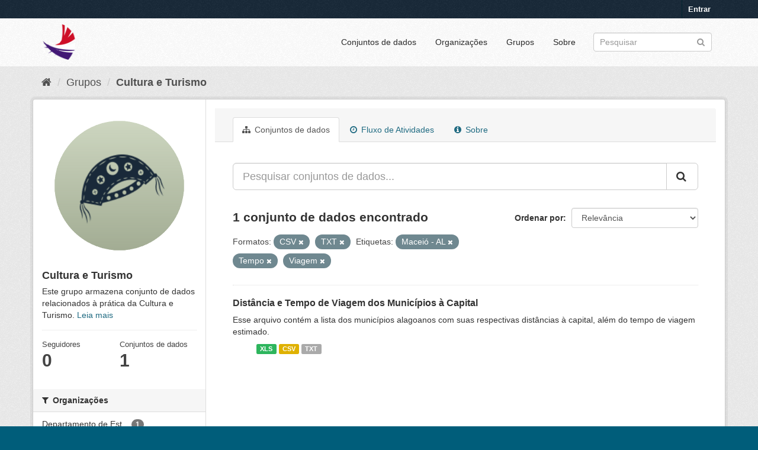

--- FILE ---
content_type: text/html; charset=utf-8
request_url: https://dados.al.gov.br/catalogo/group/b21fc48b-1676-40e2-babd-b73cb28ad675?res_format=CSV&res_format=TXT&tags=Macei%C3%B3+-+AL&_res_format_limit=0&tags=Tempo&tags=Viagem
body_size: 5827
content:
<!DOCTYPE html>
<!--[if IE 9]> <html lang="pt_BR" class="ie9"> <![endif]-->
<!--[if gt IE 8]><!--> <html lang="pt_BR"> <!--<![endif]-->
  <head>
    <link rel="stylesheet" type="text/css" href="/catalogo/fanstatic/vendor/:version:2020-09-01T12:25:20.28/select2/select2.css" />
<link rel="stylesheet" type="text/css" href="/catalogo/fanstatic/css/:version:2023-06-21T15:00:22.33/main.min.css" />
<link rel="stylesheet" type="text/css" href="/catalogo/fanstatic/vendor/:version:2020-09-01T12:25:20.28/font-awesome/css/font-awesome.min.css" />
<link rel="stylesheet" type="text/css" href="/catalogo/fanstatic/ckanext-geoview/:version:2019-05-02T11:04:45.07/css/geo-resource-styles.css" />
<link rel="stylesheet" type="text/css" href="/catalogo/fanstatic/ckanext-harvest/:version:2019-04-25T12:13:18.31/styles/harvest.css" />
<link rel="stylesheet" type="text/css" href="/catalogo/fanstatic/privatedatasets/:version:2019-05-08T07:55:10.38/custom.css" />

	<meta charset="utf-8" />
      <meta name="generator" content="ckan 2.8.5" />
      <meta name="viewport" content="width=device-width, initial-scale=1.0">
    <title>Cultura e Turismo - Grupos - Alagoas em Dados e Informações</title>

    
    
  <link rel="shortcut icon" href="/base/images/ckan.ico" />
    
  <link rel="alternate" type="application/atom+xml" title="Alagoas em Dados e Informações - Conjuntos de dados no grupo: Cultura e Turismo" href="/catalogofeed.group?id=cultura-e-turismo" />
<link rel="alternate" type="application/atom+xml" title="Alagoas em Dados e Informações - Histórico de Revisões" href="/catalogo/revision/list?days=1&amp;format=atom" />

  
    
      
    
    

  


    
      
      
    
 <script>
        (function(i,s,o,g,r,a,m){i['GoogleAnalyticsObject']=r;i[r]=i[r]||function(){
                (i[r].q=i[r].q||[]).push(arguments)},i[r].l=1*new Date();a=s.createElement(o),
            m=s.getElementsByTagName(o)[0];a.async=1;a.src=g;m.parentNode.insertBefore(a,m)
        })(window,document,'script','//www.google-analytics.com/analytics.js','ga');
        ga('create', 'UA-56490249-1', 'auto');
        ga('send', 'pageview');
   </script>
		
   </head>	
  
  <body data-site-root="https://dados.al.gov.br/catalogo/" data-locale-root="https://dados.al.gov.br/catalogo/" >

    
    <div class="hide"><a href="#content">Pular para o conteúdo</a></div>
  

  
     
<header class="account-masthead">
  <div class="container">
     
    <nav class="account not-authed">
      <ul class="list-unstyled">
        
        <li><a href="/catalogo/user/login">Entrar</a></li>
         
      </ul>
    </nav>
     
  </div>
</header>

<header class="navbar navbar-static-top masthead">
    
  <div class="container">
    <div class="navbar-right">
      <button data-target="#main-navigation-toggle" data-toggle="collapse" class="navbar-toggle collapsed" type="button">
        <span class="fa fa-bars"></span>
      </button>
    </div>
    <hgroup class="header-image navbar-left">
       
      <a class="logo" href="/"><img src="https://dados.al.gov.br/catalogo/uploads/admin/2021-01-20-151315.418520ADicon.ico" alt="Alagoas em Dados e Informações" title="Alagoas em Dados e Informações" /></a>
       
    </hgroup>

    <div class="collapse navbar-collapse" id="main-navigation-toggle">
      
      <nav class="section navigation">
        <ul class="nav nav-pills">
           <li><a href="/catalogo/dataset">Conjuntos de dados</a></li><li><a href="/catalogo/organization">Organizações</a></li><li><a href="/catalogo/group">Grupos</a></li><li><a href="/catalogo/about">Sobre</a></li> 
        </ul>
      </nav>
       
      <form class="section site-search simple-input" action="/catalogo/dataset" method="get">
        <div class="field">
          <label for="field-sitewide-search">Buscar conjunto de dados</label>
          <input id="field-sitewide-search" type="text" class="form-control" name="q" placeholder="Pesquisar" />
          <button class="btn-search" type="submit"><i class="fa fa-search"></i></button>
        </div>
      </form>
      
    </div>
  </div>
</header>

  
    <div role="main">
      <div id="content" class="container">
        
          
            <div class="flash-messages">
              
                
              
            </div>
          

          
            <div class="toolbar">
              
                
                  <ol class="breadcrumb">
                    
<li class="home"><a href="/catalogo/"><i class="fa fa-home"></i><span> Início</span></a></li>
                    
  <li><a href="/catalogo/group">Grupos</a></li>
  <li class="active"><a class=" active" href="/catalogo/group/cultura-e-turismo">Cultura e Turismo</a></li>

                  </ol>
                
              
            </div>
          

          <div class="row wrapper">
            
            
            

            
              <aside class="secondary col-sm-3">
                
                
  
  
<div class="module context-info">
  <section class="module-content">
    
    
    <div class="image">
      <a href="">
        <img src="https://dados.al.gov.br/catalogo/uploads/group/2023-06-22-171949.5755324.png" width="190" height="118" alt="cultura-e-turismo" />
      </a>
    </div>
    
    
    <h1 class="heading">
      Cultura e Turismo
      
    </h1>
    
    
    
      <p>
        Este grupo armazena conjunto de dados relacionados à prática da Cultura e Turismo.
        <a href="/catalogo/group/about/cultura-e-turismo">Leia mais</a>
      </p>
    
    
    
      
      <div class="nums">
        <dl>
          <dt>Seguidores</dt>
          <dd data-module="followers-counter" data-module-id="b21fc48b-1676-40e2-babd-b73cb28ad675" data-module-num_followers="0"><span>0</span></dd>
        </dl>
        <dl>
          <dt>Conjuntos de dados</dt>
          <dd><span>1</span></dd>
        </dl>
      </div>
      
      
      <div class="follow_button">
        
      </div>
      
    
    
  </section>
</div>


  <div class="filters">
    <div>
      
        

  
  
    
      
      
        <section class="module module-narrow module-shallow">
          
            <h2 class="module-heading">
              <i class="fa fa-filter"></i>
              
              Organizações
            </h2>
          
          
            
            
              <nav>
                <ul class="list-unstyled nav nav-simple nav-facet">
                  
                    
                    
                    
                    
                      <li class="nav-item">
                        <a href="/catalogo/group/b21fc48b-1676-40e2-babd-b73cb28ad675?res_format=TXT&amp;tags=Macei%C3%B3+-+AL&amp;tags=Tempo&amp;tags=Viagem&amp;res_format=CSV&amp;_res_format_limit=0&amp;organization=departamento-de-estradas-de-rodagem-de-alagoas" title="Departamento de Estradas de Rodagem de Alagoas - DER">
                          <span class="item-label">Departamento de Est...</span>
                          <span class="hidden separator"> - </span>
                          <span class="item-count badge">1</span>
                        </a>
                      </li>
                  
                </ul>
              </nav>

              <p class="module-footer">
                
                  
                
              </p>
            
            
          
        </section>
      
    
  

      
        

  
  
    
      
      
        <section class="module module-narrow module-shallow">
          
            <h2 class="module-heading">
              <i class="fa fa-filter"></i>
              
              Grupos
            </h2>
          
          
            
            
              <nav>
                <ul class="list-unstyled nav nav-simple nav-facet">
                  
                    
                    
                    
                    
                      <li class="nav-item">
                        <a href="/catalogo/group/b21fc48b-1676-40e2-babd-b73cb28ad675?res_format=TXT&amp;tags=Macei%C3%B3+-+AL&amp;tags=Tempo&amp;tags=Viagem&amp;res_format=CSV&amp;_res_format_limit=0&amp;groups=cultura-e-turismo" title="">
                          <span class="item-label">Cultura e Turismo</span>
                          <span class="hidden separator"> - </span>
                          <span class="item-count badge">1</span>
                        </a>
                      </li>
                  
                    
                    
                    
                    
                      <li class="nav-item">
                        <a href="/catalogo/group/b21fc48b-1676-40e2-babd-b73cb28ad675?groups=economia-e-sociedade&amp;res_format=TXT&amp;tags=Macei%C3%B3+-+AL&amp;tags=Tempo&amp;tags=Viagem&amp;res_format=CSV&amp;_res_format_limit=0" title="">
                          <span class="item-label">Economia e Sociedade</span>
                          <span class="hidden separator"> - </span>
                          <span class="item-count badge">1</span>
                        </a>
                      </li>
                  
                </ul>
              </nav>

              <p class="module-footer">
                
                  
                
              </p>
            
            
          
        </section>
      
    
  

      
        

  
  
    
      
      
        <section class="module module-narrow module-shallow">
          
            <h2 class="module-heading">
              <i class="fa fa-filter"></i>
              
              Etiquetas
            </h2>
          
          
            
            
              <nav>
                <ul class="list-unstyled nav nav-simple nav-facet">
                  
                    
                    
                    
                    
                      <li class="nav-item">
                        <a href="/catalogo/group/b21fc48b-1676-40e2-babd-b73cb28ad675?res_format=TXT&amp;tags=Arapiraca+-+AL&amp;tags=Macei%C3%B3+-+AL&amp;tags=Tempo&amp;tags=Viagem&amp;res_format=CSV&amp;_res_format_limit=0" title="">
                          <span class="item-label">Arapiraca - AL</span>
                          <span class="hidden separator"> - </span>
                          <span class="item-count badge">1</span>
                        </a>
                      </li>
                  
                    
                    
                    
                    
                      <li class="nav-item">
                        <a href="/catalogo/group/b21fc48b-1676-40e2-babd-b73cb28ad675?res_format=TXT&amp;tags=Macei%C3%B3+-+AL&amp;tags=Dist%C3%A2ncia&amp;tags=Tempo&amp;tags=Viagem&amp;res_format=CSV&amp;_res_format_limit=0" title="">
                          <span class="item-label">Distância</span>
                          <span class="hidden separator"> - </span>
                          <span class="item-count badge">1</span>
                        </a>
                      </li>
                  
                    
                    
                    
                    
                      <li class="nav-item">
                        <a href="/catalogo/group/b21fc48b-1676-40e2-babd-b73cb28ad675?res_format=TXT&amp;tags=Macei%C3%B3+-+AL&amp;tags=Tempo&amp;tags=Viagem&amp;res_format=CSV&amp;tags=Dist%C3%A2ncia+-+AL&amp;_res_format_limit=0" title="">
                          <span class="item-label">Distância - AL</span>
                          <span class="hidden separator"> - </span>
                          <span class="item-count badge">1</span>
                        </a>
                      </li>
                  
                    
                    
                    
                    
                      <li class="nav-item active">
                        <a href="/catalogo/group/b21fc48b-1676-40e2-babd-b73cb28ad675?res_format=CSV&amp;res_format=TXT&amp;_res_format_limit=0&amp;tags=Tempo&amp;tags=Viagem" title="">
                          <span class="item-label">Maceió - AL</span>
                          <span class="hidden separator"> - </span>
                          <span class="item-count badge">1</span>
                        </a>
                      </li>
                  
                    
                    
                    
                    
                      <li class="nav-item">
                        <a href="/catalogo/group/b21fc48b-1676-40e2-babd-b73cb28ad675?res_format=TXT&amp;tags=Macei%C3%B3+-+AL&amp;tags=Tempo&amp;tags=Viagem&amp;res_format=CSV&amp;_res_format_limit=0&amp;tags=Municipios" title="">
                          <span class="item-label">Municipios</span>
                          <span class="hidden separator"> - </span>
                          <span class="item-count badge">1</span>
                        </a>
                      </li>
                  
                    
                    
                    
                    
                      <li class="nav-item active">
                        <a href="/catalogo/group/b21fc48b-1676-40e2-babd-b73cb28ad675?res_format=CSV&amp;res_format=TXT&amp;tags=Macei%C3%B3+-+AL&amp;_res_format_limit=0&amp;tags=Viagem" title="">
                          <span class="item-label">Tempo</span>
                          <span class="hidden separator"> - </span>
                          <span class="item-count badge">1</span>
                        </a>
                      </li>
                  
                    
                    
                    
                    
                      <li class="nav-item active">
                        <a href="/catalogo/group/b21fc48b-1676-40e2-babd-b73cb28ad675?res_format=CSV&amp;res_format=TXT&amp;tags=Macei%C3%B3+-+AL&amp;_res_format_limit=0&amp;tags=Tempo" title="">
                          <span class="item-label">Viagem</span>
                          <span class="hidden separator"> - </span>
                          <span class="item-count badge">1</span>
                        </a>
                      </li>
                  
                </ul>
              </nav>

              <p class="module-footer">
                
                  
                
              </p>
            
            
          
        </section>
      
    
  

      
        

  
  
    
      
      
        <section class="module module-narrow module-shallow">
          
            <h2 class="module-heading">
              <i class="fa fa-filter"></i>
              
              Formatos
            </h2>
          
          
            
            
              <nav>
                <ul class="list-unstyled nav nav-simple nav-facet">
                  
                    
                    
                    
                    
                      <li class="nav-item active">
                        <a href="/catalogo/group/b21fc48b-1676-40e2-babd-b73cb28ad675?res_format=TXT&amp;tags=Macei%C3%B3+-+AL&amp;_res_format_limit=0&amp;tags=Tempo&amp;tags=Viagem" title="">
                          <span class="item-label">CSV</span>
                          <span class="hidden separator"> - </span>
                          <span class="item-count badge">1</span>
                        </a>
                      </li>
                  
                    
                    
                    
                    
                      <li class="nav-item active">
                        <a href="/catalogo/group/b21fc48b-1676-40e2-babd-b73cb28ad675?res_format=CSV&amp;tags=Macei%C3%B3+-+AL&amp;_res_format_limit=0&amp;tags=Tempo&amp;tags=Viagem" title="">
                          <span class="item-label">TXT</span>
                          <span class="hidden separator"> - </span>
                          <span class="item-count badge">1</span>
                        </a>
                      </li>
                  
                    
                    
                    
                    
                      <li class="nav-item">
                        <a href="/catalogo/group/b21fc48b-1676-40e2-babd-b73cb28ad675?res_format=TXT&amp;tags=Macei%C3%B3+-+AL&amp;res_format=XLS&amp;tags=Tempo&amp;tags=Viagem&amp;res_format=CSV&amp;_res_format_limit=0" title="">
                          <span class="item-label">XLS</span>
                          <span class="hidden separator"> - </span>
                          <span class="item-count badge">1</span>
                        </a>
                      </li>
                  
                </ul>
              </nav>

              <p class="module-footer">
                
                  <a href="/catalogo/group/b21fc48b-1676-40e2-babd-b73cb28ad675?res_format=CSV&amp;res_format=TXT&amp;tags=Macei%C3%B3+-+AL&amp;tags=Tempo&amp;tags=Viagem" class="read-more">Mostrar somente Formatos popular</a>
                
              </p>
            
            
          
        </section>
      
    
  

      
        

  
  
    
      
      
        <section class="module module-narrow module-shallow">
          
            <h2 class="module-heading">
              <i class="fa fa-filter"></i>
              
              Licenças
            </h2>
          
          
            
            
              <nav>
                <ul class="list-unstyled nav nav-simple nav-facet">
                  
                    
                    
                    
                    
                      <li class="nav-item">
                        <a href="/catalogo/group/b21fc48b-1676-40e2-babd-b73cb28ad675?res_format=TXT&amp;tags=Macei%C3%B3+-+AL&amp;tags=Tempo&amp;tags=Viagem&amp;res_format=CSV&amp;license_id=cc-by&amp;_res_format_limit=0" title="Creative Commons Atribuição">
                          <span class="item-label">Creative Commons At...</span>
                          <span class="hidden separator"> - </span>
                          <span class="item-count badge">1</span>
                        </a>
                      </li>
                  
                </ul>
              </nav>

              <p class="module-footer">
                
                  
                
              </p>
            
            
          
        </section>
      
    
  

      
    </div>
    <a class="close no-text hide-filters"><i class="fa fa-times-circle"></i><span class="text">close</span></a>
  </div>

              </aside>
            

            
              <div class="primary col-sm-9 col-xs-12">
                
                
                  <article class="module">
                    
                      <header class="module-content page-header">
                        
                        <ul class="nav nav-tabs">
                          
  <li class="active"><a href="/catalogo/group/cultura-e-turismo"><i class="fa fa-sitemap"></i> Conjuntos de dados</a></li>
  <li><a href="/catalogo/group/activity/cultura-e-turismo/0"><i class="fa fa-clock-o"></i> Fluxo de Atividades</a></li>
  <li><a href="/catalogo/group/about/cultura-e-turismo"><i class="fa fa-info-circle"></i> Sobre</a></li>

                        </ul>
                      </header>
                    
                    <div class="module-content">
                      
                      
  
    
    
    







<form id="group-datasets-search-form" class="search-form" method="get" data-module="select-switch">

  
    <div class="input-group search-input-group">
      <input aria-label="Pesquisar conjuntos de dados..." id="field-giant-search" type="text" class="form-control input-lg" name="q" value="" autocomplete="off" placeholder="Pesquisar conjuntos de dados...">
      
      <span class="input-group-btn">
        <button class="btn btn-default btn-lg" type="submit" value="search">
          <i class="fa fa-search"></i>
        </button>
      </span>
      
    </div>
  

  
    <span>
  
  

  
  
  
  <input type="hidden" name="res_format" value="CSV" />
  
  
  
  
  
  <input type="hidden" name="res_format" value="TXT" />
  
  
  
  
  
  <input type="hidden" name="tags" value="Maceió - AL" />
  
  
  
  
  
  <input type="hidden" name="tags" value="Tempo" />
  
  
  
  
  
  <input type="hidden" name="tags" value="Viagem" />
  
  
  
  </span>
  

  
    
      <div class="form-select form-group control-order-by">
        <label for="field-order-by">Ordenar por</label>
        <select id="field-order-by" name="sort" class="form-control">
          
            
              <option value="score desc, metadata_modified desc">Relevância</option>
            
          
            
              <option value="title_string asc">Nome Crescente</option>
            
          
            
              <option value="title_string desc">Nome Descrescente</option>
            
          
            
              <option value="metadata_modified desc">Modificada pela última vez</option>
            
          
            
              <option value="views_recent desc">Popular</option>
            
          
        </select>
        
        <button class="btn btn-default js-hide" type="submit">Ir</button>
        
      </div>
    
  

  
    
      <h2>

  
  
  
  

1 conjunto de dados encontrado</h2>
    
  

  
    
      <p class="filter-list">
        
          
          <span class="facet">Formatos:</span>
          
            <span class="filtered pill">CSV
              <a href="/catalogo/group/cultura-e-turismo?res_format=TXT&amp;tags=Macei%C3%B3+-+AL&amp;_res_format_limit=0&amp;tags=Tempo&amp;tags=Viagem" class="remove" title="Remover"><i class="fa fa-times"></i></a>
            </span>
          
            <span class="filtered pill">TXT
              <a href="/catalogo/group/cultura-e-turismo?res_format=CSV&amp;tags=Macei%C3%B3+-+AL&amp;_res_format_limit=0&amp;tags=Tempo&amp;tags=Viagem" class="remove" title="Remover"><i class="fa fa-times"></i></a>
            </span>
          
        
          
          <span class="facet">Etiquetas:</span>
          
            <span class="filtered pill">Maceió - AL
              <a href="/catalogo/group/cultura-e-turismo?res_format=CSV&amp;res_format=TXT&amp;_res_format_limit=0&amp;tags=Tempo&amp;tags=Viagem" class="remove" title="Remover"><i class="fa fa-times"></i></a>
            </span>
          
            <span class="filtered pill">Tempo
              <a href="/catalogo/group/cultura-e-turismo?res_format=CSV&amp;res_format=TXT&amp;tags=Macei%C3%B3+-+AL&amp;_res_format_limit=0&amp;tags=Viagem" class="remove" title="Remover"><i class="fa fa-times"></i></a>
            </span>
          
            <span class="filtered pill">Viagem
              <a href="/catalogo/group/cultura-e-turismo?res_format=CSV&amp;res_format=TXT&amp;tags=Macei%C3%B3+-+AL&amp;_res_format_limit=0&amp;tags=Tempo" class="remove" title="Remover"><i class="fa fa-times"></i></a>
            </span>
          
        
      </p>
      <a class="show-filters btn btn-default">Filtrar Resultados</a>
    
  

</form>




  
  
    
      

  
    <ul class="dataset-list list-unstyled">
    	
	      
	        









<li class="dataset-item">
  
    <div class="dataset-content">
      <h3 class="dataset-heading">
        
        
        
        
        <!-- Customizations Acquire Button -->
        
            <a href="/catalogo/dataset/distancia-e-tempo-de-viagem-dos-municipios-a-capital">Distância e Tempo de Viagem dos Municípios à Capital</a>
        
        <!-- End of customizations Acquire Button -->
        
        
        
      </h3>
      
      
        <div>Esse arquivo contém a lista dos municípios alagoanos com suas respectivas distâncias à capital, além do tempo de viagem estimado.</div>
      
    </div>
    
      <ul class="dataset-resources unstyled">
        
          <li>
            <a href="/catalogo/dataset/distancia-e-tempo-de-viagem-dos-municipios-a-capital" class="label" data-format="xls">XLS</a>
          </li>
        
          <li>
            <a href="/catalogo/dataset/distancia-e-tempo-de-viagem-dos-municipios-a-capital" class="label" data-format="csv">CSV</a>
          </li>
        
          <li>
            <a href="/catalogo/dataset/distancia-e-tempo-de-viagem-dos-municipios-a-capital" class="label" data-format="txt">TXT</a>
          </li>
        
      </ul>
    
  
</li>
	      
	    
    </ul>
  

    
  
  
    
  

                    </div>
                  </article>
                
              </div>
            
          </div>
        
      </div>
    </div>
  
    <footer class="site-footer">
  <div class="container">
    
    <div class="row">
      <div class="col-md-8 footer-links">
        
          <ul class="list-unstyled">
            
              <li><a href="/catalogo/about">Sobre Alagoas em Dados e Informações</a></li>
            
          </ul>
          <ul class="list-unstyled">
            
              
              <li><a href="http://docs.ckan.org/en/2.8/api/">API do CKAN</a></li>
              <li><a href="http://www.ckan.org/">Associação CKAN</a></li>
              <li><a href="http://www.opendefinition.org/okd/"><img src="/catalogo/base/images/od_80x15_blue.png" alt="Open Data"></a></li>
            
          </ul>
        
      </div>
      <div class="col-md-4 attribution">
        
          <p><strong>Impulsionado por</strong> <a class="hide-text ckan-footer-logo" href="http://ckan.org">CKAN</a></p>
        
        
          
<form class="form-inline form-select lang-select" action="/catalogo/util/redirect" data-module="select-switch" method="POST">
  <label for="field-lang-select">Idioma</label>
  <select id="field-lang-select" name="url" data-module="autocomplete" data-module-dropdown-class="lang-dropdown" data-module-container-class="lang-container">
    
      <option value="/catalogo/pt_BR/group/b21fc48b-1676-40e2-babd-b73cb28ad675?res_format=CSV&amp;res_format=TXT&amp;tags=Macei%C3%B3+-+AL&amp;_res_format_limit=0&amp;tags=Tempo&amp;tags=Viagem" selected="selected">
        português (Brasil)
      </option>
    
      <option value="/catalogo/en/group/b21fc48b-1676-40e2-babd-b73cb28ad675?res_format=CSV&amp;res_format=TXT&amp;tags=Macei%C3%B3+-+AL&amp;_res_format_limit=0&amp;tags=Tempo&amp;tags=Viagem" >
        English
      </option>
    
      <option value="/catalogo/ja/group/b21fc48b-1676-40e2-babd-b73cb28ad675?res_format=CSV&amp;res_format=TXT&amp;tags=Macei%C3%B3+-+AL&amp;_res_format_limit=0&amp;tags=Tempo&amp;tags=Viagem" >
        日本語
      </option>
    
      <option value="/catalogo/it/group/b21fc48b-1676-40e2-babd-b73cb28ad675?res_format=CSV&amp;res_format=TXT&amp;tags=Macei%C3%B3+-+AL&amp;_res_format_limit=0&amp;tags=Tempo&amp;tags=Viagem" >
        italiano
      </option>
    
      <option value="/catalogo/cs_CZ/group/b21fc48b-1676-40e2-babd-b73cb28ad675?res_format=CSV&amp;res_format=TXT&amp;tags=Macei%C3%B3+-+AL&amp;_res_format_limit=0&amp;tags=Tempo&amp;tags=Viagem" >
        čeština (Česká republika)
      </option>
    
      <option value="/catalogo/ca/group/b21fc48b-1676-40e2-babd-b73cb28ad675?res_format=CSV&amp;res_format=TXT&amp;tags=Macei%C3%B3+-+AL&amp;_res_format_limit=0&amp;tags=Tempo&amp;tags=Viagem" >
        català
      </option>
    
      <option value="/catalogo/es/group/b21fc48b-1676-40e2-babd-b73cb28ad675?res_format=CSV&amp;res_format=TXT&amp;tags=Macei%C3%B3+-+AL&amp;_res_format_limit=0&amp;tags=Tempo&amp;tags=Viagem" >
        español
      </option>
    
      <option value="/catalogo/fr/group/b21fc48b-1676-40e2-babd-b73cb28ad675?res_format=CSV&amp;res_format=TXT&amp;tags=Macei%C3%B3+-+AL&amp;_res_format_limit=0&amp;tags=Tempo&amp;tags=Viagem" >
        français
      </option>
    
      <option value="/catalogo/el/group/b21fc48b-1676-40e2-babd-b73cb28ad675?res_format=CSV&amp;res_format=TXT&amp;tags=Macei%C3%B3+-+AL&amp;_res_format_limit=0&amp;tags=Tempo&amp;tags=Viagem" >
        Ελληνικά
      </option>
    
      <option value="/catalogo/sv/group/b21fc48b-1676-40e2-babd-b73cb28ad675?res_format=CSV&amp;res_format=TXT&amp;tags=Macei%C3%B3+-+AL&amp;_res_format_limit=0&amp;tags=Tempo&amp;tags=Viagem" >
        svenska
      </option>
    
      <option value="/catalogo/sr/group/b21fc48b-1676-40e2-babd-b73cb28ad675?res_format=CSV&amp;res_format=TXT&amp;tags=Macei%C3%B3+-+AL&amp;_res_format_limit=0&amp;tags=Tempo&amp;tags=Viagem" >
        српски
      </option>
    
      <option value="/catalogo/no/group/b21fc48b-1676-40e2-babd-b73cb28ad675?res_format=CSV&amp;res_format=TXT&amp;tags=Macei%C3%B3+-+AL&amp;_res_format_limit=0&amp;tags=Tempo&amp;tags=Viagem" >
        norsk bokmål (Norge)
      </option>
    
      <option value="/catalogo/sk/group/b21fc48b-1676-40e2-babd-b73cb28ad675?res_format=CSV&amp;res_format=TXT&amp;tags=Macei%C3%B3+-+AL&amp;_res_format_limit=0&amp;tags=Tempo&amp;tags=Viagem" >
        slovenčina
      </option>
    
      <option value="/catalogo/fi/group/b21fc48b-1676-40e2-babd-b73cb28ad675?res_format=CSV&amp;res_format=TXT&amp;tags=Macei%C3%B3+-+AL&amp;_res_format_limit=0&amp;tags=Tempo&amp;tags=Viagem" >
        suomi
      </option>
    
      <option value="/catalogo/ru/group/b21fc48b-1676-40e2-babd-b73cb28ad675?res_format=CSV&amp;res_format=TXT&amp;tags=Macei%C3%B3+-+AL&amp;_res_format_limit=0&amp;tags=Tempo&amp;tags=Viagem" >
        русский
      </option>
    
      <option value="/catalogo/de/group/b21fc48b-1676-40e2-babd-b73cb28ad675?res_format=CSV&amp;res_format=TXT&amp;tags=Macei%C3%B3+-+AL&amp;_res_format_limit=0&amp;tags=Tempo&amp;tags=Viagem" >
        Deutsch
      </option>
    
      <option value="/catalogo/pl/group/b21fc48b-1676-40e2-babd-b73cb28ad675?res_format=CSV&amp;res_format=TXT&amp;tags=Macei%C3%B3+-+AL&amp;_res_format_limit=0&amp;tags=Tempo&amp;tags=Viagem" >
        polski
      </option>
    
      <option value="/catalogo/nl/group/b21fc48b-1676-40e2-babd-b73cb28ad675?res_format=CSV&amp;res_format=TXT&amp;tags=Macei%C3%B3+-+AL&amp;_res_format_limit=0&amp;tags=Tempo&amp;tags=Viagem" >
        Nederlands
      </option>
    
      <option value="/catalogo/bg/group/b21fc48b-1676-40e2-babd-b73cb28ad675?res_format=CSV&amp;res_format=TXT&amp;tags=Macei%C3%B3+-+AL&amp;_res_format_limit=0&amp;tags=Tempo&amp;tags=Viagem" >
        български
      </option>
    
      <option value="/catalogo/ko_KR/group/b21fc48b-1676-40e2-babd-b73cb28ad675?res_format=CSV&amp;res_format=TXT&amp;tags=Macei%C3%B3+-+AL&amp;_res_format_limit=0&amp;tags=Tempo&amp;tags=Viagem" >
        한국어 (대한민국)
      </option>
    
      <option value="/catalogo/hu/group/b21fc48b-1676-40e2-babd-b73cb28ad675?res_format=CSV&amp;res_format=TXT&amp;tags=Macei%C3%B3+-+AL&amp;_res_format_limit=0&amp;tags=Tempo&amp;tags=Viagem" >
        magyar
      </option>
    
      <option value="/catalogo/sl/group/b21fc48b-1676-40e2-babd-b73cb28ad675?res_format=CSV&amp;res_format=TXT&amp;tags=Macei%C3%B3+-+AL&amp;_res_format_limit=0&amp;tags=Tempo&amp;tags=Viagem" >
        slovenščina
      </option>
    
      <option value="/catalogo/lv/group/b21fc48b-1676-40e2-babd-b73cb28ad675?res_format=CSV&amp;res_format=TXT&amp;tags=Macei%C3%B3+-+AL&amp;_res_format_limit=0&amp;tags=Tempo&amp;tags=Viagem" >
        latviešu
      </option>
    
      <option value="/catalogo/tr/group/b21fc48b-1676-40e2-babd-b73cb28ad675?res_format=CSV&amp;res_format=TXT&amp;tags=Macei%C3%B3+-+AL&amp;_res_format_limit=0&amp;tags=Tempo&amp;tags=Viagem" >
        Türkçe
      </option>
    
      <option value="/catalogo/id/group/b21fc48b-1676-40e2-babd-b73cb28ad675?res_format=CSV&amp;res_format=TXT&amp;tags=Macei%C3%B3+-+AL&amp;_res_format_limit=0&amp;tags=Tempo&amp;tags=Viagem" >
        Indonesia
      </option>
    
      <option value="/catalogo/is/group/b21fc48b-1676-40e2-babd-b73cb28ad675?res_format=CSV&amp;res_format=TXT&amp;tags=Macei%C3%B3+-+AL&amp;_res_format_limit=0&amp;tags=Tempo&amp;tags=Viagem" >
        íslenska
      </option>
    
      <option value="/catalogo/mn_MN/group/b21fc48b-1676-40e2-babd-b73cb28ad675?res_format=CSV&amp;res_format=TXT&amp;tags=Macei%C3%B3+-+AL&amp;_res_format_limit=0&amp;tags=Tempo&amp;tags=Viagem" >
        монгол (Монгол)
      </option>
    
      <option value="/catalogo/hr/group/b21fc48b-1676-40e2-babd-b73cb28ad675?res_format=CSV&amp;res_format=TXT&amp;tags=Macei%C3%B3+-+AL&amp;_res_format_limit=0&amp;tags=Tempo&amp;tags=Viagem" >
        hrvatski
      </option>
    
      <option value="/catalogo/fa_IR/group/b21fc48b-1676-40e2-babd-b73cb28ad675?res_format=CSV&amp;res_format=TXT&amp;tags=Macei%C3%B3+-+AL&amp;_res_format_limit=0&amp;tags=Tempo&amp;tags=Viagem" >
        فارسی (ایران)
      </option>
    
      <option value="/catalogo/en_AU/group/b21fc48b-1676-40e2-babd-b73cb28ad675?res_format=CSV&amp;res_format=TXT&amp;tags=Macei%C3%B3+-+AL&amp;_res_format_limit=0&amp;tags=Tempo&amp;tags=Viagem" >
        English (Australia)
      </option>
    
      <option value="/catalogo/am/group/b21fc48b-1676-40e2-babd-b73cb28ad675?res_format=CSV&amp;res_format=TXT&amp;tags=Macei%C3%B3+-+AL&amp;_res_format_limit=0&amp;tags=Tempo&amp;tags=Viagem" >
        አማርኛ
      </option>
    
      <option value="/catalogo/th/group/b21fc48b-1676-40e2-babd-b73cb28ad675?res_format=CSV&amp;res_format=TXT&amp;tags=Macei%C3%B3+-+AL&amp;_res_format_limit=0&amp;tags=Tempo&amp;tags=Viagem" >
        ไทย
      </option>
    
      <option value="/catalogo/km/group/b21fc48b-1676-40e2-babd-b73cb28ad675?res_format=CSV&amp;res_format=TXT&amp;tags=Macei%C3%B3+-+AL&amp;_res_format_limit=0&amp;tags=Tempo&amp;tags=Viagem" >
        ខ្មែរ
      </option>
    
      <option value="/catalogo/sq/group/b21fc48b-1676-40e2-babd-b73cb28ad675?res_format=CSV&amp;res_format=TXT&amp;tags=Macei%C3%B3+-+AL&amp;_res_format_limit=0&amp;tags=Tempo&amp;tags=Viagem" >
        shqip
      </option>
    
      <option value="/catalogo/pt_PT/group/b21fc48b-1676-40e2-babd-b73cb28ad675?res_format=CSV&amp;res_format=TXT&amp;tags=Macei%C3%B3+-+AL&amp;_res_format_limit=0&amp;tags=Tempo&amp;tags=Viagem" >
        português (Portugal)
      </option>
    
      <option value="/catalogo/tl/group/b21fc48b-1676-40e2-babd-b73cb28ad675?res_format=CSV&amp;res_format=TXT&amp;tags=Macei%C3%B3+-+AL&amp;_res_format_limit=0&amp;tags=Tempo&amp;tags=Viagem" >
        Filipino (Pilipinas)
      </option>
    
      <option value="/catalogo/ne/group/b21fc48b-1676-40e2-babd-b73cb28ad675?res_format=CSV&amp;res_format=TXT&amp;tags=Macei%C3%B3+-+AL&amp;_res_format_limit=0&amp;tags=Tempo&amp;tags=Viagem" >
        नेपाली
      </option>
    
      <option value="/catalogo/uk/group/b21fc48b-1676-40e2-babd-b73cb28ad675?res_format=CSV&amp;res_format=TXT&amp;tags=Macei%C3%B3+-+AL&amp;_res_format_limit=0&amp;tags=Tempo&amp;tags=Viagem" >
        українська
      </option>
    
      <option value="/catalogo/ro/group/b21fc48b-1676-40e2-babd-b73cb28ad675?res_format=CSV&amp;res_format=TXT&amp;tags=Macei%C3%B3+-+AL&amp;_res_format_limit=0&amp;tags=Tempo&amp;tags=Viagem" >
        română
      </option>
    
      <option value="/catalogo/zh_CN/group/b21fc48b-1676-40e2-babd-b73cb28ad675?res_format=CSV&amp;res_format=TXT&amp;tags=Macei%C3%B3+-+AL&amp;_res_format_limit=0&amp;tags=Tempo&amp;tags=Viagem" >
        中文 (简体, 中国)
      </option>
    
      <option value="/catalogo/eu/group/b21fc48b-1676-40e2-babd-b73cb28ad675?res_format=CSV&amp;res_format=TXT&amp;tags=Macei%C3%B3+-+AL&amp;_res_format_limit=0&amp;tags=Tempo&amp;tags=Viagem" >
        euskara
      </option>
    
      <option value="/catalogo/sr_Latn/group/b21fc48b-1676-40e2-babd-b73cb28ad675?res_format=CSV&amp;res_format=TXT&amp;tags=Macei%C3%B3+-+AL&amp;_res_format_limit=0&amp;tags=Tempo&amp;tags=Viagem" >
        srpski (latinica)
      </option>
    
      <option value="/catalogo/da_DK/group/b21fc48b-1676-40e2-babd-b73cb28ad675?res_format=CSV&amp;res_format=TXT&amp;tags=Macei%C3%B3+-+AL&amp;_res_format_limit=0&amp;tags=Tempo&amp;tags=Viagem" >
        dansk (Danmark)
      </option>
    
      <option value="/catalogo/es_AR/group/b21fc48b-1676-40e2-babd-b73cb28ad675?res_format=CSV&amp;res_format=TXT&amp;tags=Macei%C3%B3+-+AL&amp;_res_format_limit=0&amp;tags=Tempo&amp;tags=Viagem" >
        español (Argentina)
      </option>
    
      <option value="/catalogo/vi/group/b21fc48b-1676-40e2-babd-b73cb28ad675?res_format=CSV&amp;res_format=TXT&amp;tags=Macei%C3%B3+-+AL&amp;_res_format_limit=0&amp;tags=Tempo&amp;tags=Viagem" >
        Tiếng Việt
      </option>
    
      <option value="/catalogo/uk_UA/group/b21fc48b-1676-40e2-babd-b73cb28ad675?res_format=CSV&amp;res_format=TXT&amp;tags=Macei%C3%B3+-+AL&amp;_res_format_limit=0&amp;tags=Tempo&amp;tags=Viagem" >
        українська (Україна)
      </option>
    
      <option value="/catalogo/lt/group/b21fc48b-1676-40e2-babd-b73cb28ad675?res_format=CSV&amp;res_format=TXT&amp;tags=Macei%C3%B3+-+AL&amp;_res_format_limit=0&amp;tags=Tempo&amp;tags=Viagem" >
        lietuvių
      </option>
    
      <option value="/catalogo/mk/group/b21fc48b-1676-40e2-babd-b73cb28ad675?res_format=CSV&amp;res_format=TXT&amp;tags=Macei%C3%B3+-+AL&amp;_res_format_limit=0&amp;tags=Tempo&amp;tags=Viagem" >
        македонски
      </option>
    
      <option value="/catalogo/he/group/b21fc48b-1676-40e2-babd-b73cb28ad675?res_format=CSV&amp;res_format=TXT&amp;tags=Macei%C3%B3+-+AL&amp;_res_format_limit=0&amp;tags=Tempo&amp;tags=Viagem" >
        עברית
      </option>
    
      <option value="/catalogo/gl/group/b21fc48b-1676-40e2-babd-b73cb28ad675?res_format=CSV&amp;res_format=TXT&amp;tags=Macei%C3%B3+-+AL&amp;_res_format_limit=0&amp;tags=Tempo&amp;tags=Viagem" >
        galego
      </option>
    
      <option value="/catalogo/zh_TW/group/b21fc48b-1676-40e2-babd-b73cb28ad675?res_format=CSV&amp;res_format=TXT&amp;tags=Macei%C3%B3+-+AL&amp;_res_format_limit=0&amp;tags=Tempo&amp;tags=Viagem" >
        中文 (繁體, 台灣)
      </option>
    
      <option value="/catalogo/ar/group/b21fc48b-1676-40e2-babd-b73cb28ad675?res_format=CSV&amp;res_format=TXT&amp;tags=Macei%C3%B3+-+AL&amp;_res_format_limit=0&amp;tags=Tempo&amp;tags=Viagem" >
        العربية
      </option>
    
  </select>
  <button class="btn btn-default js-hide" type="submit">Ir</button>
</form>
        
      </div>
    </div>
    
  </div>

  
    
  
</footer>
  
    
    
    
      
    
  
    

      
  <script>document.getElementsByTagName('html')[0].className += ' js';</script>
<script type="text/javascript" src="/catalogo/fanstatic/vendor/:version:2020-09-01T12:25:20.28/jquery.min.js"></script>
<script type="text/javascript" src="/catalogo/fanstatic/vendor/:version:2020-09-01T12:25:20.28/:bundle:bootstrap/js/bootstrap.min.js;jed.min.js;moment-with-locales.js;select2/select2.min.js"></script>
<script type="text/javascript" src="/catalogo/fanstatic/base/:version:2020-09-01T12:25:20.27/:bundle:plugins/jquery.inherit.min.js;plugins/jquery.proxy-all.min.js;plugins/jquery.url-helpers.min.js;plugins/jquery.date-helpers.min.js;plugins/jquery.slug.min.js;plugins/jquery.slug-preview.min.js;plugins/jquery.truncator.min.js;plugins/jquery.masonry.min.js;plugins/jquery.form-warning.min.js;plugins/jquery.images-loaded.min.js;sandbox.min.js;module.min.js;pubsub.min.js;client.min.js;notify.min.js;i18n.min.js;main.min.js;modules/select-switch.min.js;modules/slug-preview.min.js;modules/basic-form.min.js;modules/confirm-action.min.js;modules/api-info.min.js;modules/autocomplete.min.js;modules/custom-fields.min.js;modules/data-viewer.min.js;modules/table-selectable-rows.min.js;modules/resource-form.min.js;modules/resource-upload-field.min.js;modules/resource-reorder.min.js;modules/resource-view-reorder.min.js;modules/follow.min.js;modules/activity-stream.min.js;modules/dashboard.min.js;modules/resource-view-embed.min.js;view-filters.min.js;modules/resource-view-filters-form.min.js;modules/resource-view-filters.min.js;modules/table-toggle-more.min.js;modules/dataset-visibility.min.js;modules/media-grid.min.js;modules/image-upload.min.js;modules/followers-counter.min.js"></script>
<script type="text/javascript" src="/catalogo/fanstatic/base/:version:2020-09-01T12:25:20.27/tracking.min.js"></script></body>
</html>

--- FILE ---
content_type: text/css
request_url: https://dados.al.gov.br/catalogo/fanstatic/privatedatasets/:version:2019-05-08T07:55:10.38/custom.css
body_size: -238
content:
.label-acquired {
    background-color: #55a1ce;
}

.label-owner {
    background-color: #e0051e;
}

.divider {
    margin-left:10px;
    height:auto;
    display:inline-block;
}